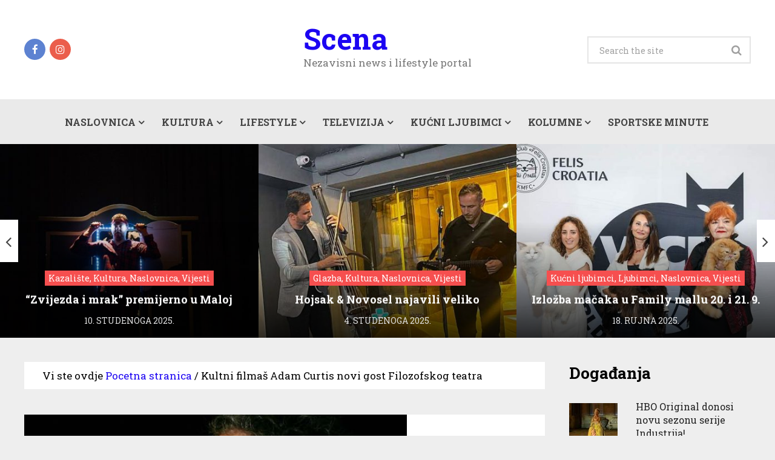

--- FILE ---
content_type: text/html; charset=UTF-8
request_url: https://www.scena.hr/kultura/kultni-filmas-adam-curtis-hnk/
body_size: 84484
content:
<!DOCTYPE html>
<html class="no-js" lang="hr" prefix="og: https://ogp.me/ns#">
<head>
	<meta charset="UTF-8">
	<!-- Always force latest IE rendering engine (even in intranet) & Chrome Frame -->
	<!--[if IE ]>
	<meta http-equiv="X-UA-Compatible" content="IE=edge,chrome=1">
	<![endif]-->
	<link rel="profile" href="https://gmpg.org/xfn/11" />
	<link rel="icon" href="https://www.scena.hr/wp-content/uploads/2020/09/favicon.ico" type="image/x-icon" />
<!--iOS/android/handheld specific -->
<meta name="viewport" content="width=device-width, initial-scale=1, maximum-scale=1">
<meta name="apple-mobile-web-app-capable" content="yes">
<meta name="apple-mobile-web-app-status-bar-style" content="black">
    <meta itemprop="name" content="Scena" />
    <meta itemprop="url" content="https://www.scena.hr" />
        <meta itemprop="creator accountablePerson" content="redakcija " />
    	<link rel="pingback" href="https://www.scena.hr/xmlrpc.php" />
	<script type="text/javascript">document.documentElement.className = document.documentElement.className.replace( /\bno-js\b/,'js' );</script>
	<script type="text/javascript">document.documentElement.className = document.documentElement.className.replace( /\bno-js\b/,'js' );</script>
<!-- Search Engine Optimization by Rank Math - https://rankmath.com/ -->
<title>Kultni filmaš Adam Curtis novi gost Filozofskog teatra</title>
<meta name="description" content="Redatelj kultnog statusa, Adam Curtis, čiji filmovi istražuju suvremeni svijet kroz prepoznatljiv spoj uzbudljive montaže psihologije, filozofije"/>
<meta name="robots" content="follow, index, max-snippet:-1, max-video-preview:-1, max-image-preview:large"/>
<link rel="canonical" href="https://www.scena.hr/kultura/kultni-filmas-adam-curtis-hnk/" />
<meta property="og:locale" content="hr_HR" />
<meta property="og:type" content="article" />
<meta property="og:title" content="Kultni filmaš Adam Curtis novi gost Filozofskog teatra" />
<meta property="og:description" content="Redatelj kultnog statusa, Adam Curtis, čiji filmovi istražuju suvremeni svijet kroz prepoznatljiv spoj uzbudljive montaže psihologije, filozofije" />
<meta property="og:url" content="https://www.scena.hr/kultura/kultni-filmas-adam-curtis-hnk/" />
<meta property="og:site_name" content="Scena" />
<meta property="article:publisher" content="https://www.facebook.com/scena.hr/" />
<meta property="article:author" content="https://www.facebook.com/petra.lazic.357" />
<meta property="article:section" content="Kultura" />
<meta property="fb:app_id" content="223985967950110" />
<meta property="og:image" content="https://www.scena.hr/wp-content/uploads/2018/03/Adam-Curtis.jpg" />
<meta property="og:image:secure_url" content="https://www.scena.hr/wp-content/uploads/2018/03/Adam-Curtis.jpg" />
<meta property="og:image:width" content="640" />
<meta property="og:image:height" content="456" />
<meta property="og:image:alt" content="Adam Curtis" />
<meta property="og:image:type" content="image/jpeg" />
<meta property="article:published_time" content="2018-03-31T18:38:29+02:00" />
<meta name="twitter:card" content="summary_large_image" />
<meta name="twitter:title" content="Kultni filmaš Adam Curtis novi gost Filozofskog teatra" />
<meta name="twitter:description" content="Redatelj kultnog statusa, Adam Curtis, čiji filmovi istražuju suvremeni svijet kroz prepoznatljiv spoj uzbudljive montaže psihologije, filozofije" />
<meta name="twitter:site" content="@scena_hr" />
<meta name="twitter:creator" content="@scena_hr" />
<meta name="twitter:image" content="https://www.scena.hr/wp-content/uploads/2018/03/Adam-Curtis.jpg" />
<meta name="twitter:label1" content="Written by" />
<meta name="twitter:data1" content="redakcija" />
<meta name="twitter:label2" content="Time to read" />
<meta name="twitter:data2" content="1 minute" />
<script type="application/ld+json" class="rank-math-schema">{"@context":"https://schema.org","@graph":[{"@type":"Place","@id":"https://www.scena.hr/#place","address":{"@type":"PostalAddress","streetAddress":"Podgorska 27","postalCode":"10298","addressCountry":"Croatia"}},{"@type":["NewsMediaOrganization","Organization"],"@id":"https://www.scena.hr/#organization","name":"Scena","url":"https://www.scena.hr","sameAs":["https://www.facebook.com/scena.hr/","https://twitter.com/scena_hr"],"email":"urednik@scena.hr","address":{"@type":"PostalAddress","streetAddress":"Podgorska 27","postalCode":"10298","addressCountry":"Croatia"},"logo":{"@type":"ImageObject","@id":"https://www.scena.hr/#logo","url":"https://www.scena.hr/wp-content/uploads/2020/09/Scena.jpg","contentUrl":"https://www.scena.hr/wp-content/uploads/2020/09/Scena.jpg","caption":"Scena","inLanguage":"hr","width":"285","height":"134"},"contactPoint":[{"@type":"ContactPoint","telephone":"+385911661611","contactType":"technical support"}],"location":{"@id":"https://www.scena.hr/#place"}},{"@type":"WebSite","@id":"https://www.scena.hr/#website","url":"https://www.scena.hr","name":"Scena","publisher":{"@id":"https://www.scena.hr/#organization"},"inLanguage":"hr"},{"@type":"ImageObject","@id":"https://www.scena.hr/wp-content/uploads/2018/03/Adam-Curtis.jpg","url":"https://www.scena.hr/wp-content/uploads/2018/03/Adam-Curtis.jpg","width":"640","height":"456","caption":"Adam Curtis","inLanguage":"hr"},{"@type":"BreadcrumbList","@id":"https://www.scena.hr/kultura/kultni-filmas-adam-curtis-hnk/#breadcrumb","itemListElement":[{"@type":"ListItem","position":"1","item":{"@id":"https://www.scena.hr","name":"Pocetna stranica"}},{"@type":"ListItem","position":"2","item":{"@id":"https://www.scena.hr/kultura/kultni-filmas-adam-curtis-hnk/","name":"Kultni filma\u0161 Adam Curtis novi gost Filozofskog teatra"}}]},{"@type":"WebPage","@id":"https://www.scena.hr/kultura/kultni-filmas-adam-curtis-hnk/#webpage","url":"https://www.scena.hr/kultura/kultni-filmas-adam-curtis-hnk/","name":"Kultni filma\u0161 Adam Curtis novi gost Filozofskog teatra","datePublished":"2018-03-31T18:38:29+02:00","dateModified":"2018-03-31T18:38:29+02:00","isPartOf":{"@id":"https://www.scena.hr/#website"},"primaryImageOfPage":{"@id":"https://www.scena.hr/wp-content/uploads/2018/03/Adam-Curtis.jpg"},"inLanguage":"hr","breadcrumb":{"@id":"https://www.scena.hr/kultura/kultni-filmas-adam-curtis-hnk/#breadcrumb"}},{"@type":"Person","@id":"https://www.scena.hr/kultura/kultni-filmas-adam-curtis-hnk/#author","name":"redakcija","image":{"@type":"ImageObject","@id":"https://secure.gravatar.com/avatar/00c7c8704f33265066478152b87833a6?s=96&amp;d=mm&amp;r=g","url":"https://secure.gravatar.com/avatar/00c7c8704f33265066478152b87833a6?s=96&amp;d=mm&amp;r=g","caption":"redakcija","inLanguage":"hr"},"worksFor":{"@id":"https://www.scena.hr/#organization"}},{"@type":"NewsArticle","headline":"Kultni filma\u0161 Adam Curtis novi gost Filozofskog teatra","keywords":"Adam Curtis","datePublished":"2018-03-31T18:38:29+02:00","dateModified":"2018-03-31T18:38:29+02:00","author":{"@id":"https://www.scena.hr/kultura/kultni-filmas-adam-curtis-hnk/#author","name":"redakcija"},"publisher":{"@id":"https://www.scena.hr/#organization"},"description":"Redatelj kultnog statusa, Adam Curtis, \u010diji filmovi istra\u017euju suvremeni svijet kroz prepoznatljiv spoj uzbudljive monta\u017ee psihologije, filozofije","name":"Kultni filma\u0161 Adam Curtis novi gost Filozofskog teatra","@id":"https://www.scena.hr/kultura/kultni-filmas-adam-curtis-hnk/#richSnippet","isPartOf":{"@id":"https://www.scena.hr/kultura/kultni-filmas-adam-curtis-hnk/#webpage"},"image":{"@id":"https://www.scena.hr/wp-content/uploads/2018/03/Adam-Curtis.jpg"},"inLanguage":"hr","mainEntityOfPage":{"@id":"https://www.scena.hr/kultura/kultni-filmas-adam-curtis-hnk/#webpage"}}]}</script>
<!-- /Rank Math WordPress SEO plugin -->

<link rel='dns-prefetch' href='//www.googletagmanager.com' />
<link rel='dns-prefetch' href='//pagead2.googlesyndication.com' />
<link rel="alternate" type="application/rss+xml" title="Scena &raquo; Kanal" href="https://www.scena.hr/feed/" />
<link rel="alternate" type="application/rss+xml" title="Scena &raquo; Kanal komentara" href="https://www.scena.hr/comments/feed/" />
<script type="text/javascript">
window._wpemojiSettings = {"baseUrl":"https:\/\/s.w.org\/images\/core\/emoji\/14.0.0\/72x72\/","ext":".png","svgUrl":"https:\/\/s.w.org\/images\/core\/emoji\/14.0.0\/svg\/","svgExt":".svg","source":{"concatemoji":"https:\/\/www.scena.hr\/wp-includes\/js\/wp-emoji-release.min.js?ver=6.2.8"}};
/*! This file is auto-generated */
!function(e,a,t){var n,r,o,i=a.createElement("canvas"),p=i.getContext&&i.getContext("2d");function s(e,t){p.clearRect(0,0,i.width,i.height),p.fillText(e,0,0);e=i.toDataURL();return p.clearRect(0,0,i.width,i.height),p.fillText(t,0,0),e===i.toDataURL()}function c(e){var t=a.createElement("script");t.src=e,t.defer=t.type="text/javascript",a.getElementsByTagName("head")[0].appendChild(t)}for(o=Array("flag","emoji"),t.supports={everything:!0,everythingExceptFlag:!0},r=0;r<o.length;r++)t.supports[o[r]]=function(e){if(p&&p.fillText)switch(p.textBaseline="top",p.font="600 32px Arial",e){case"flag":return s("\ud83c\udff3\ufe0f\u200d\u26a7\ufe0f","\ud83c\udff3\ufe0f\u200b\u26a7\ufe0f")?!1:!s("\ud83c\uddfa\ud83c\uddf3","\ud83c\uddfa\u200b\ud83c\uddf3")&&!s("\ud83c\udff4\udb40\udc67\udb40\udc62\udb40\udc65\udb40\udc6e\udb40\udc67\udb40\udc7f","\ud83c\udff4\u200b\udb40\udc67\u200b\udb40\udc62\u200b\udb40\udc65\u200b\udb40\udc6e\u200b\udb40\udc67\u200b\udb40\udc7f");case"emoji":return!s("\ud83e\udef1\ud83c\udffb\u200d\ud83e\udef2\ud83c\udfff","\ud83e\udef1\ud83c\udffb\u200b\ud83e\udef2\ud83c\udfff")}return!1}(o[r]),t.supports.everything=t.supports.everything&&t.supports[o[r]],"flag"!==o[r]&&(t.supports.everythingExceptFlag=t.supports.everythingExceptFlag&&t.supports[o[r]]);t.supports.everythingExceptFlag=t.supports.everythingExceptFlag&&!t.supports.flag,t.DOMReady=!1,t.readyCallback=function(){t.DOMReady=!0},t.supports.everything||(n=function(){t.readyCallback()},a.addEventListener?(a.addEventListener("DOMContentLoaded",n,!1),e.addEventListener("load",n,!1)):(e.attachEvent("onload",n),a.attachEvent("onreadystatechange",function(){"complete"===a.readyState&&t.readyCallback()})),(e=t.source||{}).concatemoji?c(e.concatemoji):e.wpemoji&&e.twemoji&&(c(e.twemoji),c(e.wpemoji)))}(window,document,window._wpemojiSettings);
</script>
<style type="text/css">
img.wp-smiley,
img.emoji {
	display: inline !important;
	border: none !important;
	box-shadow: none !important;
	height: 1em !important;
	width: 1em !important;
	margin: 0 0.07em !important;
	vertical-align: -0.1em !important;
	background: none !important;
	padding: 0 !important;
}
</style>
	<link rel='stylesheet' id='wp-block-library-css' href='https://www.scena.hr/wp-includes/css/dist/block-library/style.min.css?ver=6.2.8' type='text/css' media='all' />
<style id='rank-math-toc-block-style-inline-css' type='text/css'>
.wp-block-rank-math-toc-block nav ol{counter-reset:item}.wp-block-rank-math-toc-block nav ol li{display:block}.wp-block-rank-math-toc-block nav ol li:before{content:counters(item, ".") ". ";counter-increment:item}

</style>
<link rel='stylesheet' id='classic-theme-styles-css' href='https://www.scena.hr/wp-includes/css/classic-themes.min.css?ver=6.2.8' type='text/css' media='all' />
<style id='global-styles-inline-css' type='text/css'>
body{--wp--preset--color--black: #000000;--wp--preset--color--cyan-bluish-gray: #abb8c3;--wp--preset--color--white: #ffffff;--wp--preset--color--pale-pink: #f78da7;--wp--preset--color--vivid-red: #cf2e2e;--wp--preset--color--luminous-vivid-orange: #ff6900;--wp--preset--color--luminous-vivid-amber: #fcb900;--wp--preset--color--light-green-cyan: #7bdcb5;--wp--preset--color--vivid-green-cyan: #00d084;--wp--preset--color--pale-cyan-blue: #8ed1fc;--wp--preset--color--vivid-cyan-blue: #0693e3;--wp--preset--color--vivid-purple: #9b51e0;--wp--preset--gradient--vivid-cyan-blue-to-vivid-purple: linear-gradient(135deg,rgba(6,147,227,1) 0%,rgb(155,81,224) 100%);--wp--preset--gradient--light-green-cyan-to-vivid-green-cyan: linear-gradient(135deg,rgb(122,220,180) 0%,rgb(0,208,130) 100%);--wp--preset--gradient--luminous-vivid-amber-to-luminous-vivid-orange: linear-gradient(135deg,rgba(252,185,0,1) 0%,rgba(255,105,0,1) 100%);--wp--preset--gradient--luminous-vivid-orange-to-vivid-red: linear-gradient(135deg,rgba(255,105,0,1) 0%,rgb(207,46,46) 100%);--wp--preset--gradient--very-light-gray-to-cyan-bluish-gray: linear-gradient(135deg,rgb(238,238,238) 0%,rgb(169,184,195) 100%);--wp--preset--gradient--cool-to-warm-spectrum: linear-gradient(135deg,rgb(74,234,220) 0%,rgb(151,120,209) 20%,rgb(207,42,186) 40%,rgb(238,44,130) 60%,rgb(251,105,98) 80%,rgb(254,248,76) 100%);--wp--preset--gradient--blush-light-purple: linear-gradient(135deg,rgb(255,206,236) 0%,rgb(152,150,240) 100%);--wp--preset--gradient--blush-bordeaux: linear-gradient(135deg,rgb(254,205,165) 0%,rgb(254,45,45) 50%,rgb(107,0,62) 100%);--wp--preset--gradient--luminous-dusk: linear-gradient(135deg,rgb(255,203,112) 0%,rgb(199,81,192) 50%,rgb(65,88,208) 100%);--wp--preset--gradient--pale-ocean: linear-gradient(135deg,rgb(255,245,203) 0%,rgb(182,227,212) 50%,rgb(51,167,181) 100%);--wp--preset--gradient--electric-grass: linear-gradient(135deg,rgb(202,248,128) 0%,rgb(113,206,126) 100%);--wp--preset--gradient--midnight: linear-gradient(135deg,rgb(2,3,129) 0%,rgb(40,116,252) 100%);--wp--preset--duotone--dark-grayscale: url('#wp-duotone-dark-grayscale');--wp--preset--duotone--grayscale: url('#wp-duotone-grayscale');--wp--preset--duotone--purple-yellow: url('#wp-duotone-purple-yellow');--wp--preset--duotone--blue-red: url('#wp-duotone-blue-red');--wp--preset--duotone--midnight: url('#wp-duotone-midnight');--wp--preset--duotone--magenta-yellow: url('#wp-duotone-magenta-yellow');--wp--preset--duotone--purple-green: url('#wp-duotone-purple-green');--wp--preset--duotone--blue-orange: url('#wp-duotone-blue-orange');--wp--preset--font-size--small: 13px;--wp--preset--font-size--medium: 20px;--wp--preset--font-size--large: 36px;--wp--preset--font-size--x-large: 42px;--wp--preset--spacing--20: 0.44rem;--wp--preset--spacing--30: 0.67rem;--wp--preset--spacing--40: 1rem;--wp--preset--spacing--50: 1.5rem;--wp--preset--spacing--60: 2.25rem;--wp--preset--spacing--70: 3.38rem;--wp--preset--spacing--80: 5.06rem;--wp--preset--shadow--natural: 6px 6px 9px rgba(0, 0, 0, 0.2);--wp--preset--shadow--deep: 12px 12px 50px rgba(0, 0, 0, 0.4);--wp--preset--shadow--sharp: 6px 6px 0px rgba(0, 0, 0, 0.2);--wp--preset--shadow--outlined: 6px 6px 0px -3px rgba(255, 255, 255, 1), 6px 6px rgba(0, 0, 0, 1);--wp--preset--shadow--crisp: 6px 6px 0px rgba(0, 0, 0, 1);}:where(.is-layout-flex){gap: 0.5em;}body .is-layout-flow > .alignleft{float: left;margin-inline-start: 0;margin-inline-end: 2em;}body .is-layout-flow > .alignright{float: right;margin-inline-start: 2em;margin-inline-end: 0;}body .is-layout-flow > .aligncenter{margin-left: auto !important;margin-right: auto !important;}body .is-layout-constrained > .alignleft{float: left;margin-inline-start: 0;margin-inline-end: 2em;}body .is-layout-constrained > .alignright{float: right;margin-inline-start: 2em;margin-inline-end: 0;}body .is-layout-constrained > .aligncenter{margin-left: auto !important;margin-right: auto !important;}body .is-layout-constrained > :where(:not(.alignleft):not(.alignright):not(.alignfull)){max-width: var(--wp--style--global--content-size);margin-left: auto !important;margin-right: auto !important;}body .is-layout-constrained > .alignwide{max-width: var(--wp--style--global--wide-size);}body .is-layout-flex{display: flex;}body .is-layout-flex{flex-wrap: wrap;align-items: center;}body .is-layout-flex > *{margin: 0;}:where(.wp-block-columns.is-layout-flex){gap: 2em;}.has-black-color{color: var(--wp--preset--color--black) !important;}.has-cyan-bluish-gray-color{color: var(--wp--preset--color--cyan-bluish-gray) !important;}.has-white-color{color: var(--wp--preset--color--white) !important;}.has-pale-pink-color{color: var(--wp--preset--color--pale-pink) !important;}.has-vivid-red-color{color: var(--wp--preset--color--vivid-red) !important;}.has-luminous-vivid-orange-color{color: var(--wp--preset--color--luminous-vivid-orange) !important;}.has-luminous-vivid-amber-color{color: var(--wp--preset--color--luminous-vivid-amber) !important;}.has-light-green-cyan-color{color: var(--wp--preset--color--light-green-cyan) !important;}.has-vivid-green-cyan-color{color: var(--wp--preset--color--vivid-green-cyan) !important;}.has-pale-cyan-blue-color{color: var(--wp--preset--color--pale-cyan-blue) !important;}.has-vivid-cyan-blue-color{color: var(--wp--preset--color--vivid-cyan-blue) !important;}.has-vivid-purple-color{color: var(--wp--preset--color--vivid-purple) !important;}.has-black-background-color{background-color: var(--wp--preset--color--black) !important;}.has-cyan-bluish-gray-background-color{background-color: var(--wp--preset--color--cyan-bluish-gray) !important;}.has-white-background-color{background-color: var(--wp--preset--color--white) !important;}.has-pale-pink-background-color{background-color: var(--wp--preset--color--pale-pink) !important;}.has-vivid-red-background-color{background-color: var(--wp--preset--color--vivid-red) !important;}.has-luminous-vivid-orange-background-color{background-color: var(--wp--preset--color--luminous-vivid-orange) !important;}.has-luminous-vivid-amber-background-color{background-color: var(--wp--preset--color--luminous-vivid-amber) !important;}.has-light-green-cyan-background-color{background-color: var(--wp--preset--color--light-green-cyan) !important;}.has-vivid-green-cyan-background-color{background-color: var(--wp--preset--color--vivid-green-cyan) !important;}.has-pale-cyan-blue-background-color{background-color: var(--wp--preset--color--pale-cyan-blue) !important;}.has-vivid-cyan-blue-background-color{background-color: var(--wp--preset--color--vivid-cyan-blue) !important;}.has-vivid-purple-background-color{background-color: var(--wp--preset--color--vivid-purple) !important;}.has-black-border-color{border-color: var(--wp--preset--color--black) !important;}.has-cyan-bluish-gray-border-color{border-color: var(--wp--preset--color--cyan-bluish-gray) !important;}.has-white-border-color{border-color: var(--wp--preset--color--white) !important;}.has-pale-pink-border-color{border-color: var(--wp--preset--color--pale-pink) !important;}.has-vivid-red-border-color{border-color: var(--wp--preset--color--vivid-red) !important;}.has-luminous-vivid-orange-border-color{border-color: var(--wp--preset--color--luminous-vivid-orange) !important;}.has-luminous-vivid-amber-border-color{border-color: var(--wp--preset--color--luminous-vivid-amber) !important;}.has-light-green-cyan-border-color{border-color: var(--wp--preset--color--light-green-cyan) !important;}.has-vivid-green-cyan-border-color{border-color: var(--wp--preset--color--vivid-green-cyan) !important;}.has-pale-cyan-blue-border-color{border-color: var(--wp--preset--color--pale-cyan-blue) !important;}.has-vivid-cyan-blue-border-color{border-color: var(--wp--preset--color--vivid-cyan-blue) !important;}.has-vivid-purple-border-color{border-color: var(--wp--preset--color--vivid-purple) !important;}.has-vivid-cyan-blue-to-vivid-purple-gradient-background{background: var(--wp--preset--gradient--vivid-cyan-blue-to-vivid-purple) !important;}.has-light-green-cyan-to-vivid-green-cyan-gradient-background{background: var(--wp--preset--gradient--light-green-cyan-to-vivid-green-cyan) !important;}.has-luminous-vivid-amber-to-luminous-vivid-orange-gradient-background{background: var(--wp--preset--gradient--luminous-vivid-amber-to-luminous-vivid-orange) !important;}.has-luminous-vivid-orange-to-vivid-red-gradient-background{background: var(--wp--preset--gradient--luminous-vivid-orange-to-vivid-red) !important;}.has-very-light-gray-to-cyan-bluish-gray-gradient-background{background: var(--wp--preset--gradient--very-light-gray-to-cyan-bluish-gray) !important;}.has-cool-to-warm-spectrum-gradient-background{background: var(--wp--preset--gradient--cool-to-warm-spectrum) !important;}.has-blush-light-purple-gradient-background{background: var(--wp--preset--gradient--blush-light-purple) !important;}.has-blush-bordeaux-gradient-background{background: var(--wp--preset--gradient--blush-bordeaux) !important;}.has-luminous-dusk-gradient-background{background: var(--wp--preset--gradient--luminous-dusk) !important;}.has-pale-ocean-gradient-background{background: var(--wp--preset--gradient--pale-ocean) !important;}.has-electric-grass-gradient-background{background: var(--wp--preset--gradient--electric-grass) !important;}.has-midnight-gradient-background{background: var(--wp--preset--gradient--midnight) !important;}.has-small-font-size{font-size: var(--wp--preset--font-size--small) !important;}.has-medium-font-size{font-size: var(--wp--preset--font-size--medium) !important;}.has-large-font-size{font-size: var(--wp--preset--font-size--large) !important;}.has-x-large-font-size{font-size: var(--wp--preset--font-size--x-large) !important;}
.wp-block-navigation a:where(:not(.wp-element-button)){color: inherit;}
:where(.wp-block-columns.is-layout-flex){gap: 2em;}
.wp-block-pullquote{font-size: 1.5em;line-height: 1.6;}
</style>
<link rel='stylesheet' id='wp_review-style-css' href='https://www.scena.hr/wp-content/plugins/wp-review/public/css/wp-review.css?ver=5.3.5' type='text/css' media='all' />
<link rel='stylesheet' id='stylesheet-css' href='https://www.scena.hr/wp-content/themes/magazine/style.css?ver=6.2.8' type='text/css' media='all' />
<style id='stylesheet-inline-css' type='text/css'>

		body {background-color:#eeeeee; }
		body {background-image: url( https://www.scena.hr/wp-content/themes/magazine/images/nobg.png );}
        /*body {}*/

        .pace .pace-progress, #mobile-menu-wrapper ul li a:hover { background: #1c04f2; }
		.postauthor h5, .copyrights a, .single_post a:not(.wp-block-button__link):not(.wp-block-file__button), .textwidget a, .pnavigation2 a, .sidebar.c-4-12 a:hover, .copyrights a:hover, footer .widget li a:hover, .sidebar.c-4-12 a:hover, .related-posts a:hover, .reply a, .title a:hover, .comm, #tabber .inside li a:hover, .readMore a:hover, .fn a, .comment-meta a, .widget .wpt_widget_content .wpt-pagination a, .latest-post .latestPost .title a:hover, .latestPost.latestBig:hover .title, a, a:hover, #wpmm-megamenu .wpmm-post .wp-review-show-total { color:#1c04f2; }
        a#pull, #commentform input#submit, .contactform #submit, #navigation ul .current-menu-item a, #navigation ul li:hover, .pagination a, #tabber ul.tabs li a.selected, .tagcloud a, #navigation ul .sfHover a, .wp_review_tab_widget_content .tab_title.selected a, #footer-to-top, .owl-prev:hover, .menu li.current-menu-item a, .primary-navigation ul li a:hover, #navigation ul ul li, .latest-post .grid-1 .thecategory a, .widget .wpt_widget_content .tab_title.selected a, .widget .wp_review_tab_widget_content .tab_title.selected a, .single_post header .thecategory, .tags a, #move-to-top, .latest-post .grid-2 .thecategory, .slide-caption .thecategory, .owl-next:hover { background-color:#1c04f2; color: #fff; }
        #wpmm-megamenu.wpmm-light-scheme .wpmm-posts .wpmm-entry-title a:hover { color:#1c04f2!important; }
		
		
		
		
		
		h1, h1 a, h2, h2 a, h3, h3 a, h4, h4 a, h5, h5 a { text-transform: none !important;}
			
</style>
<link rel='stylesheet' id='owl-carousel-css' href='https://www.scena.hr/wp-content/themes/magazine/css/owl.carousel.css?ver=6.2.8' type='text/css' media='all' />
<link rel='stylesheet' id='magnificPopup-css' href='https://www.scena.hr/wp-content/themes/magazine/css/magnific-popup.css?ver=6.2.8' type='text/css' media='all' />
<link rel='stylesheet' id='fontawesome-css' href='https://www.scena.hr/wp-content/themes/magazine/css/font-awesome.min.css?ver=6.2.8' type='text/css' media='all' />
<link rel='stylesheet' id='responsive-css' href='https://www.scena.hr/wp-content/themes/magazine/css/responsive.css?ver=6.2.8' type='text/css' media='all' />
<script type='text/javascript' src='https://www.scena.hr/wp-includes/js/jquery/jquery.min.js?ver=3.6.4' id='jquery-core-js'></script>
<script type='text/javascript' src='https://www.scena.hr/wp-includes/js/jquery/jquery-migrate.min.js?ver=3.4.0' id='jquery-migrate-js'></script>
<script type='text/javascript' id='customscript-js-extra'>
/* <![CDATA[ */
var mts_customscript = {"responsive":"1","nav_menu":"primary"};
/* ]]> */
</script>
<script type='text/javascript' src='https://www.scena.hr/wp-content/themes/magazine/js/customscript.js?ver=6.2.8' id='customscript-js'></script>
<script type='text/javascript' src='https://www.scena.hr/wp-content/themes/magazine/js/owl.carousel.min.js?ver=6.2.8' id='owl-carousel-js'></script>

<!-- Google tag (gtag.js) snippet added by Site Kit -->
<!-- Google Analytics snippet added by Site Kit -->
<script type='text/javascript' src='https://www.googletagmanager.com/gtag/js?id=G-LMQLRWK75V' id='google_gtagjs-js' async></script>
<script type='text/javascript' id='google_gtagjs-js-after'>
window.dataLayer = window.dataLayer || [];function gtag(){dataLayer.push(arguments);}
gtag("set","linker",{"domains":["www.scena.hr"]});
gtag("js", new Date());
gtag("set", "developer_id.dZTNiMT", true);
gtag("config", "G-LMQLRWK75V");
</script>
<link rel="https://api.w.org/" href="https://www.scena.hr/wp-json/" /><link rel="alternate" type="application/json" href="https://www.scena.hr/wp-json/wp/v2/posts/108078" /><link rel="EditURI" type="application/rsd+xml" title="RSD" href="https://www.scena.hr/xmlrpc.php?rsd" />
<link rel="wlwmanifest" type="application/wlwmanifest+xml" href="https://www.scena.hr/wp-includes/wlwmanifest.xml" />
<!--Theme by MyThemeShop.com-->
<link rel='shortlink' href='https://www.scena.hr/?p=108078' />
<link rel="alternate" type="application/json+oembed" href="https://www.scena.hr/wp-json/oembed/1.0/embed?url=https%3A%2F%2Fwww.scena.hr%2Fkultura%2Fkultni-filmas-adam-curtis-hnk%2F" />
<link rel="alternate" type="text/xml+oembed" href="https://www.scena.hr/wp-json/oembed/1.0/embed?url=https%3A%2F%2Fwww.scena.hr%2Fkultura%2Fkultni-filmas-adam-curtis-hnk%2F&#038;format=xml" />
<meta name="generator" content="Site Kit by Google 1.159.0" /><link href="//fonts.googleapis.com/css?family=Roboto+Slab:700|Roboto+Slab:normal&amp;subset=latin&display=swap" rel="stylesheet" type="text/css">
<style type="text/css">
#logo a { font-family: 'Roboto Slab'; font-weight: 700; font-size: 48px; color: #1c04f2; }
.menu li, .menu li a { font-family: 'Roboto Slab'; font-weight: 700; font-size: 16px; color: #444444; }
.single-title { font-family: 'Roboto Slab'; font-weight: normal; font-size: 30px; color: #000000; }
body { font-family: 'Roboto Slab'; font-weight: normal; font-size: 17px; color: #000000; }
#sidebars .widget { font-family: 'Roboto Slab'; font-weight: normal; font-size: 16px; color: #222222; }
.footer-widgets { font-family: 'Roboto Slab'; font-weight: normal; font-size: 16px; color: #222222; }
h1 { font-family: 'Roboto Slab'; font-weight: 700; font-size: 32px; color: #000000; }
h2 { font-family: 'Roboto Slab'; font-weight: 700; font-size: 24px; color: #000000; }
h3 { font-family: 'Roboto Slab'; font-weight: 700; font-size: 22px; color: #000000; }
h4 { font-family: 'Roboto Slab'; font-weight: normal; font-size: 20px; color: #000000; }
h5 { font-family: 'Roboto Slab'; font-weight: 700; font-size: 18px; color: #444444; }
h6 { font-family: 'Roboto Slab'; font-weight: 700; font-size: 16px; color: #444444; }
</style>

<!-- Google AdSense meta tags added by Site Kit -->
<meta name="google-adsense-platform-account" content="ca-host-pub-2644536267352236">
<meta name="google-adsense-platform-domain" content="sitekit.withgoogle.com">
<!-- End Google AdSense meta tags added by Site Kit -->

<!-- Meta Pixel Code -->
<script type='text/javascript'>
!function(f,b,e,v,n,t,s){if(f.fbq)return;n=f.fbq=function(){n.callMethod?
n.callMethod.apply(n,arguments):n.queue.push(arguments)};if(!f._fbq)f._fbq=n;
n.push=n;n.loaded=!0;n.version='2.0';n.queue=[];t=b.createElement(e);t.async=!0;
t.src=v;s=b.getElementsByTagName(e)[0];s.parentNode.insertBefore(t,s)}(window,
document,'script','https://connect.facebook.net/en_US/fbevents.js?v=next');
</script>
<!-- End Meta Pixel Code -->

      <script type='text/javascript'>
        var url = window.location.origin + '?ob=open-bridge';
        fbq('set', 'openbridge', '155575669569714', url);
      </script>
    <script type='text/javascript'>fbq('init', '155575669569714', {}, {
    "agent": "wordpress-6.2.8-3.0.13"
})</script><script type='text/javascript'>
    fbq('track', 'PageView', []);
  </script>
<!-- Meta Pixel Code -->
<noscript>
<img height="1" width="1" style="display:none" alt="fbpx"
src="https://www.facebook.com/tr?id=155575669569714&ev=PageView&noscript=1" />
</noscript>
<!-- End Meta Pixel Code -->

<!-- Google AdSense snippet added by Site Kit -->
<script async="async" src="https://pagead2.googlesyndication.com/pagead/js/adsbygoogle.js?client=ca-pub-1488156879082173&amp;host=ca-host-pub-2644536267352236" crossorigin="anonymous" type="text/javascript"></script>

<!-- End Google AdSense snippet added by Site Kit -->
</head>
<body data-rsssl=1 id="blog" class="post-template-default single single-post postid-108078 single-format-standard main" itemscope itemtype="http://schema.org/WebPage">       
	<div class="main-container">
		<header class="main-header" role="banner" itemscope itemtype="http://schema.org/WPHeader">
			<div class="container">
				<div id="header">
											<div class="header-social">
																<a href="https://www.facebook.com/scena.hr/" class="header-facebook"><span class="fa fa-facebook"></span></a>
																		<a href="https://www.instagram.com/scena.hr/" class="header-instagram"><span class="fa fa-instagram"></span></a>
															</div>
						
					<div class="logo-wrap">
																					  <h2 id="logo" class="text-logo" itemprop="headline">
										<a href="https://www.scena.hr">Scena</a>
									</h2><!-- END #logo -->
														<div class="site-description" itemprop="description">
								Nezavisni news i lifestyle portal							</div>
											</div>
									    <div id="search-5" class="widget widget_search">
			            <form method="get" id="searchform" class="search-form" action="https://www.scena.hr" _lpchecked="1">
	<fieldset>
		<input type="text" name="s" id="s" value="" placeholder="Search the site"  />
		<input id="search-image" class="sbutton" type="submit" value="" />
		<i class="fa fa-search"></i>
	</fieldset>
</form>
                    </div> <!--search-box-->
                    					            
				</div><!--#header-->
			</div><!--.container-->        	
							<div id="sticky" class="primary-navigation" role="navigation" itemscope itemtype="http://schema.org/SiteNavigationElement">
				  <div class="container">
				    <a href="#" id="pull" class="toggle-mobile-menu">Menu</a>
				    <nav id="navigation" class="clearfix mobile-menu-wrapper">
													<ul id="menu-naslovnica" class="menu clearfix"><li id="menu-item-84184" class="menu-item menu-item-type-taxonomy menu-item-object-category menu-item-has-children"><a href="https://www.scena.hr/naslovnica/">Naslovnica</a>
<ul class="sub-menu">
	<li id="menu-item-95" class="menu-item menu-item-type-taxonomy menu-item-object-category"><a href="https://www.scena.hr/naslovnica/vijesti/">Vijesti</a></li>
	<li id="menu-item-172714" class="menu-item menu-item-type-post_type menu-item-object-page"><a href="https://www.scena.hr/press/">Press</a></li>
	<li id="menu-item-172715" class="menu-item menu-item-type-post_type menu-item-object-page"><a href="https://www.scena.hr/kontakt/">Kontakt</a></li>
	<li id="menu-item-172716" class="menu-item menu-item-type-post_type menu-item-object-page"><a href="https://www.scena.hr/impressum/">Impressum</a></li>
</ul>
</li>
<li id="menu-item-107" class="menu-item menu-item-type-taxonomy menu-item-object-category current-post-ancestor current-menu-parent current-post-parent menu-item-has-children"><a href="https://www.scena.hr/kultura/">Kultura</a>
<ul class="sub-menu">
	<li id="menu-item-2340" class="menu-item menu-item-type-taxonomy menu-item-object-category"><a title="Književnost" href="https://www.scena.hr/kultura/knjizevnost/">Književnost</a></li>
	<li id="menu-item-108" class="menu-item menu-item-type-taxonomy menu-item-object-category current-post-ancestor current-menu-parent current-post-parent"><a href="https://www.scena.hr/kultura/film/">Film</a></li>
	<li id="menu-item-109" class="menu-item menu-item-type-taxonomy menu-item-object-category"><a href="https://www.scena.hr/kultura/glazba/">Glazba</a></li>
	<li id="menu-item-110" class="menu-item menu-item-type-taxonomy menu-item-object-category"><a href="https://www.scena.hr/kultura/kazaliste/">Kazalište</a></li>
</ul>
</li>
<li id="menu-item-103" class="menu-item menu-item-type-taxonomy menu-item-object-category menu-item-has-children"><a href="https://www.scena.hr/lifestyle/">LifeStyle</a>
<ul class="sub-menu">
	<li id="menu-item-105" class="menu-item menu-item-type-taxonomy menu-item-object-category"><a href="https://www.scena.hr/lifestyle/moda-ljepota/">Moda &amp; Ljepota</a></li>
	<li id="menu-item-104" class="menu-item menu-item-type-taxonomy menu-item-object-category"><a href="https://www.scena.hr/lifestyle/gastro/">Gastro</a></li>
	<li id="menu-item-106" class="menu-item menu-item-type-taxonomy menu-item-object-category"><a href="https://www.scena.hr/lifestyle/reportaze/">Reportaže</a></li>
	<li id="menu-item-192" class="menu-item menu-item-type-taxonomy menu-item-object-category"><a href="https://www.scena.hr/lifestyle/tech/">Tech</a></li>
	<li id="menu-item-1443" class="menu-item menu-item-type-taxonomy menu-item-object-category"><a href="https://www.scena.hr/lifestyle/djevojka-dana/">Djevojka dana</a></li>
</ul>
</li>
<li id="menu-item-112" class="menu-item menu-item-type-taxonomy menu-item-object-category current-post-ancestor current-menu-parent current-post-parent menu-item-has-children"><a href="https://www.scena.hr/televizija/">Televizija</a>
<ul class="sub-menu">
	<li id="menu-item-113" class="menu-item menu-item-type-taxonomy menu-item-object-category current-post-ancestor current-menu-parent current-post-parent"><a href="https://www.scena.hr/televizija/zanimljivosti/">Zanimljivosti</a></li>
</ul>
</li>
<li id="menu-item-239" class="menu-item menu-item-type-taxonomy menu-item-object-category menu-item-has-children"><a href="https://www.scena.hr/kucni-ljubimci/">Kućni ljubimci</a>
<ul class="sub-menu">
	<li id="menu-item-2287" class="menu-item menu-item-type-taxonomy menu-item-object-category"><a href="https://www.scena.hr/kucni-ljubimci/poznatih/">Poznatih</a></li>
	<li id="menu-item-5374" class="menu-item menu-item-type-taxonomy menu-item-object-category"><a href="https://www.scena.hr/kucni-ljubimci/ljubimci/">Ljubimci</a></li>
</ul>
</li>
<li id="menu-item-4179" class="menu-item menu-item-type-taxonomy menu-item-object-category menu-item-has-children"><a href="https://www.scena.hr/kolumne/">Kolumne</a>
<ul class="sub-menu">
	<li id="menu-item-4180" class="menu-item menu-item-type-taxonomy menu-item-object-category"><a href="https://www.scena.hr/kolumne/jelena-oreskovic/">Jelena Orešković</a></li>
	<li id="menu-item-9029" class="menu-item menu-item-type-taxonomy menu-item-object-category"><a href="https://www.scena.hr/kolumne/branka-vucetic-atletic/">Branka Vučetić Atletić</a></li>
	<li id="menu-item-175178" class="menu-item menu-item-type-taxonomy menu-item-object-category"><a href="https://www.scena.hr/kolumne/matea-grgin/">Matea Grgin</a></li>
	<li id="menu-item-69664" class="menu-item menu-item-type-taxonomy menu-item-object-category"><a href="https://www.scena.hr/kolumne/goran-grgic/">Goran Grgić</a></li>
	<li id="menu-item-15763" class="menu-item menu-item-type-taxonomy menu-item-object-category"><a href="https://www.scena.hr/kolumne/iva-leko/">Iva Leko</a></li>
	<li id="menu-item-40085" class="menu-item menu-item-type-taxonomy menu-item-object-category"><a href="https://www.scena.hr/kolumne/jelena-leko/">Jelena Leko</a></li>
	<li id="menu-item-178043" class="menu-item menu-item-type-taxonomy menu-item-object-category"><a href="https://www.scena.hr/kolumne/petra-lazic/">Petra Lazić</a></li>
</ul>
</li>
<li id="menu-item-381" class="menu-item menu-item-type-taxonomy menu-item-object-category"><a href="https://www.scena.hr/sport/sportske-minute/">Sportske minute</a></li>
</ul>											</nav>
				   </div> 
				</div>
				<div id="catcher"></div>
					
		</header>
	<div class="full-slider-container clearfix loading">
		<div id="slider" class="full-slider">
							<div class="slider-inner"> 
					<a href="https://www.scena.hr/naslovnica/zvijezda-i-mrak-premijerno-u-maloj-sceni/" title="&#8220;Zvijezda i mrak&#8221; premijerno u Maloj sceni">
						<img width="466" height="349" src="https://www.scena.hr/wp-content/uploads/2025/11/Zvijezda-i-mrak_1-466x349.jpg" class="attachment-slider wp-post-image wp-post-image" alt="&#8220;Zvijezda i mrak&#8221; premijerno u Maloj sceni" decoding="async" loading="lazy" title="&#8220;Zvijezda i mrak&#8221; premijerno u Maloj sceni" />						<div class="slide-caption">
							<div class="post-info">
								<div class="thecategory">
									Kazalište, Kultura, Naslovnica, Vijesti								</div>
							</div>
							<h2 class="slide-title">&#8220;Zvijezda i mrak&#8221; premijerno u Maloj sceni</h2>
							<div class="slide-description"><p>&#8220;Zvijezda i mrak&#8221; &#8211; predstava koja progovara o mraku na različit način! U kazalištu Mala scena održat će se 12. studenoga u 18 sati premijera predstave &#8220;Zvijezda i mrak&#8221; autora Mateja Miloševa, a u režiji Buge Marije Šimić Milošev. Predstava je namijenjena starijima od 6 godina, što uključuje i odrasle, poručuju iz kazališta. U predstavi &#8220;Zvijezda i mrak&#8221; pratimo dječaka koji se boji mraka i čini sve kako bi ga izbjegao. U tome mu pomaže njegova prijateljica Zvijezda, koja mu svake noći osvjetljava sobu. No, jedne večeri Zvijezda pada s neba, a dječak se odlučuje upustiti u potragu za njom. Na </p>
</div>
							<div class="thetime updated"><span> 10. studenoga 2025.</span></div>
						</div>
					</a> 
				</div>
								<div class="slider-inner"> 
					<a href="https://www.scena.hr/naslovnica/hojsak-novosel-najavili-novo-razdoblje/" title="Hojsak &#038; Novosel najavili veliko slavljeničko razdoblje!">
						<img width="466" height="349" src="https://www.scena.hr/wp-content/uploads/2025/11/Hojsak-Novosel_2_Scena.hr_-466x349.jpg" class="attachment-slider wp-post-image wp-post-image" alt="Hojsak &#038; Novosel najavili veliko slavljeničko razdoblje!" decoding="async" loading="lazy" title="Hojsak &#038; Novosel najavili veliko slavljeničko razdoblje!" />						<div class="slide-caption">
							<div class="post-info">
								<div class="thecategory">
									Glazba, Kultura, Naslovnica, Vijesti								</div>
							</div>
							<h2 class="slide-title">Hojsak &#038; Novosel najavili veliko slavljeničko razdoblje!</h2>
							<div class="slide-description"><p>Hojsak &amp; Novosel – novi album, novi logotip i koncert u HNK Zagreb Hojsak &amp; Novosel, međunarodno priznati jazz duo, u inspirativnom ambijentu Kulturnog informativnog centra (KIC) u Zagrebu najavili su uzbudljivo novo poglavlje svoje karijere. Moderator događaja bio je poznati redatelj i zaljubljenik u jazz, Hrvoje Hribar. &#8211; Za naših 10 godina željeli smo napraviti nešto uistinu posebno. Producent Krešimir Seletković svojim je uhom dao ogroman doprinos i stvorili smo album na koji smo iznimno ponosni &#8211; rekao je Tihomir Hojsak Novo poglavlje: 10 godina zajedničkog stvaranja Duo je predstavio planove za obilježavanje deset godina zajedničkog umjetničkog djelovanja, koje </p>
</div>
							<div class="thetime updated"><span> 4. studenoga 2025.</span></div>
						</div>
					</a> 
				</div>
								<div class="slider-inner"> 
					<a href="https://www.scena.hr/naslovnica/izlozba-macaka-u-family-mallu/" title="Izložba mačaka u Family mallu 20. i 21. 9. 2025.">
						<img width="466" height="349" src="https://www.scena.hr/wp-content/uploads/2025/09/Izlozba-macaka_Jurica-Galoic_3-466x349.jpg" class="attachment-slider wp-post-image wp-post-image" alt="Izložba mačaka u Family mallu 20. i 21. 9. 2025." decoding="async" loading="lazy" title="Izložba mačaka u Family mallu 20. i 21. 9. 2025." />						<div class="slide-caption">
							<div class="post-info">
								<div class="thecategory">
									Kućni ljubimci, Ljubimci, Naslovnica, Vijesti								</div>
							</div>
							<h2 class="slide-title">Izložba mačaka u Family mallu 20. i 21. 9. 2025.</h2>
							<div class="slide-description"><p>WCF Jubilee izložba mačaka u Family mallu! Edukacije, natjecanja i mačja modna revija &#8211; zabava za cijelu obitelj Zagrebački Family mall 20. i 21.9. postaje “it mjesto” za sve ljubitelje mačaka. U subotu od 10 do 20 sati i u nedjelju od 10 do 18 sati održat će se izložba mačaka, na kojoj se očekuje više od 100 mačjih natjecatelja. Posjetitelji će vidjeti najljepše mačke kao i uzbudljiva natjecanja, sudjelovati u edukativnim programima i uživati u posebnoj modnoj reviji mačaka, koja će se održati u subotu oko 17 h. Organizator izložbe je udruga Felis Croatia. Za one najmlađe pripremljen je </p>
</div>
							<div class="thetime updated"><span> 18. rujna 2025.</span></div>
						</div>
					</a> 
				</div>
								<div class="slider-inner"> 
					<a href="https://www.scena.hr/naslovnica/tvornica-kulture-postaje-tvornica-smijeha/" title="Tvornica kulture postaje Tvornica smijeha!">
						<img width="466" height="349" src="https://www.scena.hr/wp-content/uploads/2025/09/Tvornica-Kulture_1Lajnap-Comedy-Marko-Lopac-foto-466x349.jpg" class="attachment-slider wp-post-image wp-post-image" alt="Tvornica kulture postaje Tvornica smijeha!" decoding="async" loading="lazy" title="Tvornica kulture postaje Tvornica smijeha!" />						<div class="slide-caption">
							<div class="post-info">
								<div class="thecategory">
									Događanja, Naslovnica, Vijesti								</div>
							</div>
							<h2 class="slide-title">Tvornica kulture postaje Tvornica smijeha!</h2>
							<div class="slide-description"><p>Tvornica kulture: LAJNAP Comedy krenuo s četiri dana smijeha Tradicionalno otvaranje sezone dečki iz LAJNAP comedy, najpoznatijeg domaćeg stand up kolektiva, odlučili su preseliti u kultnu Tvornicu Kulture gdje će kroz 4 dana nasmijati publiku koja je uz njih već skoro jedno desetljeće. Od 9.-12.9. publika će moći čuti (i doživjeti) 4 DANA LAJNAPA uz najbolji materijal iz sezone 2024./25. kojeg izvode Aleks Curać Šarić, Josip Gotovac, Saša Turković, Vlatko Štampar i Goran Vugrinec, dobro poznata imena domaće i regionalne stand up scene čiji su nastupi redovito rasprodani. 4 DANA LAJNAPA uz poznata stand up imena &#8211; Aleks Curać Šarić, </p>
</div>
							<div class="thetime updated"><span> 10. rujna 2025.</span></div>
						</div>
					</a> 
				</div>
								<div class="slider-inner"> 
					<a href="https://www.scena.hr/naslovnica/food-truck-festival-na-britancu/" title="Food Truck Festival na Britancu!">
						<img width="466" height="349" src="https://www.scena.hr/wp-content/uploads/2025/09/Food-Truck-Festival1_DENINE_PRODUCTION-466x349.jpg" class="attachment-slider wp-post-image wp-post-image" alt="Food Truck Festival na Britancu!" decoding="async" loading="lazy" title="Food Truck Festival na Britancu!" />						<div class="slide-caption">
							<div class="post-info">
								<div class="thecategory">
									Događanja, Naslovnica, Vijesti								</div>
							</div>
							<h2 class="slide-title">Food Truck Festival na Britancu!</h2>
							<div class="slide-description"><p>Uživajte u okusima na Food Truck Festivalu! Nagrađivani street food, viralni ljetni desert i show Luke Vidovića – na Food Truck Festivalu na Britancu Od 1. do 6. rujna, od ponedjeljka do subote, najšarmantnija zagrebačka lokacija Britanski trg ponovno je postala nezaobilazna gastro i glazbena postaja &#8211; rujansko izdanje Food Truck Festivala! Posjetitelji mogu svakog dana od 17 do 23 sata uživati u bogatoj gastro ponudi domaće i svjetske kuhinje, osvježavajućim koktelima, craft pivu osmišljenim posebno za festival, hit desertima ljeta, live glazbenim nastupima i zabavnom programu za sve generacije! Gastronomski specijaliteti stigli su iz raznih dijelova Hrvatske; iz srca </p>
</div>
							<div class="thetime updated"><span> 6. rujna 2025.</span></div>
						</div>
					</a> 
				</div>
								<div class="slider-inner"> 
					<a href="https://www.scena.hr/naslovnica/dani-piva-u-karlovcu-okusi-piva/" title="Dani Piva u Karlovcu: okusi piva, specijaliteta i glazbe!">
						<img width="466" height="349" src="https://www.scena.hr/wp-content/uploads/2025/08/Karlovac-dani-pivalogo-2025-466x349.jpg" class="attachment-slider wp-post-image wp-post-image" alt="Dani Piva u Karlovcu: okusi piva, specijaliteta i glazbe!" decoding="async" loading="lazy" title="Dani Piva u Karlovcu: okusi piva, specijaliteta i glazbe!" />						<div class="slide-caption">
							<div class="post-info">
								<div class="thecategory">
									Događanja, Naslovnica, Vijesti								</div>
							</div>
							<h2 class="slide-title">Dani Piva u Karlovcu: okusi piva, specijaliteta i glazbe!</h2>
							<div class="slide-description"><p>U Karlovcu počinje najveća hrvatska pivska manifestacija Od danas će u gradu susreta zavladati okusi piva, gastronomskih specijaliteta i obilje koncertne zabave uz nastupe nekih od najvećih domaćih glazbenih zvijezda! Karlovac od danas ponovno postaje prijestolnica piva i dobre zabave jer počinju 38. Dani piva Karlovac. Ova najdugovječnija pivska manifestacija u Hrvatskoj privlačit će do 2. rujna posjetitelje svojim raznovrsnim sadržajima – od vrhunskih koncerata i bogate pivske i gastro ponude do brojnih zabavnih aktivnosti. Fiesta Latina na Strossmayerovom Trgu! Na svečanom otvorenju u 20:30 posjetitelje će pozdraviti gradonačelnik Karlovca Damir Mandić, županica Karlovačke županije Martina Furdek-Hajdin te predsjednica Uprave </p>
</div>
							<div class="thetime updated"><span> 29. kolovoza 2025.</span></div>
						</div>
					</a> 
				</div>
								<div class="slider-inner"> 
					<a href="https://www.scena.hr/naslovnica/fiesta-latina-na-strossmayerovom-trgu/" title="Fiesta Latina na Strossmayerovom Trgu!">
						<img width="466" height="349" src="https://www.scena.hr/wp-content/uploads/2025/08/Fiesta-Latina_Hrvoje-Paula-466x349.jpg" class="attachment-slider wp-post-image wp-post-image" alt="Fiesta Latina na Strossmayerovom Trgu!" decoding="async" loading="lazy" title="Fiesta Latina na Strossmayerovom Trgu!" />						<div class="slide-caption">
							<div class="post-info">
								<div class="thecategory">
									Događanja, Gastro, LifeStyle, Naslovnica, Vijesti								</div>
							</div>
							<h2 class="slide-title">Fiesta Latina na Strossmayerovom Trgu!</h2>
							<div class="slide-description"><p>Fiesta Latina u Zagrebu: detaljan plan i program! Od idućeg ponedjeljka Zagreb pleše i kuha u latino ritmu: evo detalja bogatog programa Samo nas jedan dan dijeli od početka prvog street festivala posvećenog latinoameričkoj gastronomiji, kulturi, glazbi i stilu života &#8211; Fiesta Latina. U ponedjeljak 25. kolovoza na zagrebačkom Trgu Josipa Jurja Strossmayera otvara se Fiesta Latina koja će do nedjelje 31. kolovoza ponuditi autentične okuse, ritmove, mirise i boje najstrastvenijeg kontinenta. Već je poznato da će se na Fiesti Latini predstaviti deset kućica: Taquería Cato, Arepera Maracay, Tres Tacos by Mario Mihelj, Noel* Street Food by Ivan Temšić, Nachurros, </p>
</div>
							<div class="thetime updated"><span> 24. kolovoza 2025.</span></div>
						</div>
					</a> 
				</div>
								<div class="slider-inner"> 
					<a href="https://www.scena.hr/naslovnica/food-truck-festival-britanski-trg/" title="Britanac miriše na delicije: Food Truck Festival je tu!">
						<img width="466" height="349" src="https://www.scena.hr/wp-content/uploads/2025/06/Food-Truck-Festival_Marko-Lopac-466x349.jpg" class="attachment-slider wp-post-image wp-post-image" alt="Britanac miriše na delicije: Food Truck Festival je tu!" decoding="async" loading="lazy" title="Britanac miriše na delicije: Food Truck Festival je tu!" />						<div class="slide-caption">
							<div class="post-info">
								<div class="thecategory">
									Događanja, Gastro, LifeStyle, Naslovnica, Vijesti								</div>
							</div>
							<h2 class="slide-title">Britanac miriše na delicije: Food Truck Festival je tu!</h2>
							<div class="slide-description"><p>Food Truck Festival se vratio na najšarmantniji zagrebački trg – Britanac! Od 9. do 14. lipnja na Britanskom trgu na lokaciji tržnice, održava se novo izdanje Food Truck Festivala s bogatom gastronomskom ponudom, dječjim i zabavnim programom i pomno biranim glazbenim nastupima. Od 9. do 14.6., od ponedjeljka do subote uživamo pod vedrim nebom, uz miris hrane, dobru glazbu i najljepše zalaske sunca u gradu jer Food Truck Festival se vraća na omiljenu lokaciju svih Zagrepčana &#8211; Britanac! Posjetitelji će svakog dana od 17 sati do ponoći moći uživati u bogatoj gastro ponudi domaće i internacionalne kuhinje, vinskoj, koktel i pivskoj zoni kao </p>
</div>
							<div class="thetime updated"><span> 10. lipnja 2025.</span></div>
						</div>
					</a> 
				</div>
								<div class="slider-inner"> 
					<a href="https://www.scena.hr/naslovnica/odrzana-svjetska-izlozba-macaka/" title="Održana Svjetska izložba mačaka!">
						<img width="466" height="349" src="https://www.scena.hr/wp-content/uploads/2025/06/svjetska-izlozba-macaka_1-466x349.jpg" class="attachment-slider wp-post-image wp-post-image" alt="Održana Svjetska izložba mačaka!" decoding="async" loading="lazy" title="Održana Svjetska izložba mačaka!" />						<div class="slide-caption">
							<div class="post-info">
								<div class="thecategory">
									Kućni ljubimci, Ljubimci, Naslovnica, Vijesti								</div>
							</div>
							<h2 class="slide-title">Održana Svjetska izložba mačaka!</h2>
							<div class="slide-description"><p>Svjetska izložba mačaka: Više od 350 mačaka stiglo u Family Mall! Best in Show, 355 mačaka natjecateljica, 14 ringova, suci iz cijelog svijeta, odlična atmosfera i atraktivan street food – prošli vikend Family Mall bio je središte felinološkog spektakla. Zagreb je prošlog vikenda bio u znaku raskošnih mačaka i ljubavi prema kućnim ljubimcima. U prostoru Family Malla, od petka do nedjelje, održana je Svjetska izložba mačaka, u organizaciji udruge Felis Croatia. Riječ je o jednom od najznačajnijih felinoloških događaja u regiji, koji je ove godine okupio čak 355 natjecateljskih mačaka iz brojnih zemalja, uz sudjelovanje renomiranih sudaca iz cijelog svijeta. </p>
</div>
							<div class="thetime updated"><span> 5. lipnja 2025.</span></div>
						</div>
					</a> 
				</div>
								<div class="slider-inner"> 
					<a href="https://www.scena.hr/naslovnica/od-garaze-do-pozornice-richter-bend/" title="Od garaže do pozornice: Richter na Open Air Festivalu">
						<img width="466" height="349" src="https://www.scena.hr/wp-content/uploads/2025/06/Richter_bend_1-466x349.jpg" class="attachment-slider wp-post-image wp-post-image" alt="Od garaže do pozornice: Richter na Open Air Festivalu" decoding="async" loading="lazy" title="Od garaže do pozornice: Richter na Open Air Festivalu" />						<div class="slide-caption">
							<div class="post-info">
								<div class="thecategory">
									Glazba, Kultura, Naslovnica, Vijesti								</div>
							</div>
							<h2 class="slide-title">Od garaže do pozornice: Richter na Open Air Festivalu</h2>
							<div class="slide-description"><p>Richter: Mladi zagrebački bend iz podruma Vrbika koji sutra prvi put svira na festivalu Na pozornici FFZG Open Air Festivala sutra nastupa Richter, bend koji je prije godinu dana stajao u publici istog tog festivala. Danas su korak bliže svom snu, a za portal Scena.hr govori član benda Andrija Peršun. „Prošle godine bili smo samo publika na FFZG Open Airu, maštali o tome da sviramo, a sada zaista i jesmo na line-upu – to je poseban osjećaj“ kaže Andrija Peršun, član mladog zagrebačkog benda Richter, koji će sutra održati svoj prvi festivalski koncert upravo na ovoj popularnoj studentskoj manifestaciji. „Uzbuđen </p>
</div>
							<div class="thetime updated"><span> 5. lipnja 2025.</span></div>
						</div>
					</a> 
				</div>
						</div><!-- .primary-slider -->
	</div><!-- .primary-slider-container -->
	
<div id="page" class="single">

	
	<article class="article">
		<div id="content_box" >
							<div id="post-108078" class="g post post-108078 type-post status-publish format-standard has-post-thumbnail hentry category-kultura category-film category-televizija category-zanimljivosti has_thumb">
					<nav aria-label="breadcrumbs" class="rank-math-breadcrumb"><p><span class="label">Vi ste ovdje</span> <a href="https://www.scena.hr">Pocetna stranica</a><span class="separator"> / </span><span class="last">Kultni filmaš Adam Curtis novi gost Filozofskog teatra</span></p></nav>								<div class="single_post">
									<div class="single-featured-thumbnail">
										<img width="632" height="450" src="https://www.scena.hr/wp-content/uploads/2018/03/Adam-Curtis.jpg" class="attachment-featured wp-post-image wp-post-image" alt="Kultni filmaš Adam Curtis novi gost Filozofskog teatra" decoding="async" loading="lazy" title="Kultni filmaš Adam Curtis novi gost Filozofskog teatra" srcset="https://www.scena.hr/wp-content/uploads/2018/03/Adam-Curtis.jpg 640w, https://www.scena.hr/wp-content/uploads/2018/03/Adam-Curtis-300x214.jpg 300w, https://www.scena.hr/wp-content/uploads/2018/03/Adam-Curtis-350x250.jpg 350w" sizes="(max-width: 632px) 100vw, 632px" />									</div>
									<header>
																					<div class="thecategory" title="View all posts in Content"><a href="https://www.scena.hr/kultura/" title="View all posts in Kultura" >Kultura</a>, <a href="https://www.scena.hr/kultura/film/" title="View all posts in Film" >Film</a>, <a href="https://www.scena.hr/televizija/" title="View all posts in Televizija" >Televizija</a>, <a href="https://www.scena.hr/televizija/zanimljivosti/" title="View all posts in Zanimljivosti" >Zanimljivosti</a></div>
																					<h1 class="title single-title entry-title">Kultni filmaš Adam Curtis novi gost Filozofskog teatra</h1>
													<div class="post-info">
								<span class="theauthor">By&nbsp;<span><a href="https://www.scena.hr/author/redakcija/" title="Objave od: redakcija" rel="author">redakcija</a></span></span>
								<span class="thetime date updated">On&nbsp;<span>31. ožujka 2018.</span></span>
							</div>
												</header><!--.headline_area-->

									<div class="post-single-content box mark-links entry-content">
																								<div class="topad">
														<script async src="https://pagead2.googlesyndication.com/pagead/js/adsbygoogle.js"></script>
<ins class="adsbygoogle"
     style="display:block; text-align:center;"
     data-ad-layout="in-article"
     data-ad-format="fluid"
     data-ad-client="ca-pub-1488156879082173"
     data-ad-slot="1808805880"></ins>
<script>
     (adsbygoogle = window.adsbygoogle || []).push({});
</script>													</div>
													
											<div class="thecontent">
												<h2 style="text-align: left;">Zagreb&#8230;</h2>
<h3 style="text-align: justify;">Nastavljajući ovogodišnju sezonu kao novi gosta Filozofskog teatra u HNK u Zagrebu je kultni filmaš Adam Curtis</h3>
<p style="text-align: justify;"><a href="https://www.scena.hr/wp-content/uploads/2018/03/Adam-Curtis.jpg"><img decoding="async" loading="lazy" class="alignright size-medium wp-image-108080" src="https://www.scena.hr/wp-content/uploads/2018/03/Adam-Curtis-300x214.jpg" alt="Adam Curtis" width="300" height="214" srcset="https://www.scena.hr/wp-content/uploads/2018/03/Adam-Curtis-300x214.jpg 300w, https://www.scena.hr/wp-content/uploads/2018/03/Adam-Curtis-350x250.jpg 350w, https://www.scena.hr/wp-content/uploads/2018/03/Adam-Curtis.jpg 640w" sizes="(max-width: 300px) 100vw, 300px" /></a>Redatelj kultnog statusa, <strong>Adam Curtis</strong>, čiji filmovi istražuju suvremeni svijet kroz prepoznatljiv spoj uzbudljive montaže psihologije, filozofije i povijesti politike, prvi će put nastupiti pred hrvatskom publikom upravo u zagrebačkome HNK. Tijekom karijere usko je surađivao s BBC-em, a jedna od njegovih najdražih tema je, kako sam Curtis govori; moć i kako ona djeluje u društvu.<br />
Jedan od njegovih najpoznatijih filmova, i u Hrvatskoj, svakako je Stoljeće sebstva/The Century of the Self u kojemu pokazuje, od Freuda, preko njegova nećaka Edwarda Bernaysa pa sve do današnje Amerike, na koji je način izmišljena struka koja se i kod nas danas zove PR / Public Relations. Pravi termin prema Curtisu, i Freudovu nećaku, trebao bi biti propaganda. Jedna od tema koja prožima sve Curtisove filmove jest i ta kako su različite elite (od nacista do Busha, a odnedavno i Trumpa) koristile ideologiju, ne samo da bi nametnule svoj pogled na svijet, nego i osvojile te zadržale vlast. Među njegovim najpoznatijim filmovima su još Pandorina kutija, 1992., Moć noćnih mora, 2004., Zamka: što se dogodilo s našim snom o slobodi, 2007., a najnoviji dokumentarac Hipernormalizacija iz 2016. istražuje što se dogodilo s postsocijalističkim društvima uslijed ekspanzije kapitalizma.<br />
Najavljujući novoga gosta, urednik i voditelj Filozofskoga teatra Srećko Horvat sažima zašto smatra da je upravo u ovome trenutku važno da Curtis napokon dolazi u Hrvatsku:<br />
&#8211; Adam Curtis je već barem dva desetljeća prisutan kao kultna figura među hrvatskom publikom kojoj je stalo shvatiti i protumačiti današnji svijet, od takozvane postsocijalističke tranzicije do kapitalističkoga realizma. U vremenu u kojemu nam se iznova nameću razne ideologije, upravo je gostovanje Adama Curtisa prijeko potreban pogled iza kulisa moći, tehnokracije i ideologije.<br />
U sklopu Filozofskog teatra s Adamom Curtisom 29. travnja u Hrvatskome narodnom kazalištu, hrvatska će publika ekskluzivno imati prigodu vidjeti i neke od isječaka iz autorovih najnovijih radova, a sudeći po temama kojima se Curtis dosada bavio, očekuje nas intrigantna noć u HNK.</p>
<p>Foto: Press</p>

            <script type="text/javascript">
            jQuery(document).ready(function($) {
                $.post('https://www.scena.hr/wp-admin/admin-ajax.php', {action: 'mts_view_count', id: '108078'});
            });
            </script>																									<div class="tags">
																											</div>
																								</div>

											
														<!-- Start Share Buttons -->
			<div class="shareit bottom">
								<!-- Facebook -->
				<span class="share-item facebookbtn">
					<div id="fb-root"></div>
					<div class="fb-like" data-send="false" data-layout="button_count" data-width="150" data-show-faces="false"></div>
				</span>
							<!-- Facebook Share-->
				<span class="share-item facebooksharebtn">
					<div class="fb-share-button" data-layout="button_count"></div>
				</span>
							<!-- Twitter -->
				<span class="share-item twitterbtn">
					<a href="https://twitter.com/share" class="twitter-share-button" data-via="scena_hr">Tweet</a>
				</span>
						</div>
			<!-- end Share Buttons -->
											</div><!--.post-single-content-->
								</div>
								<h4 class="single-page-title related-posts-title">Related Posts</h4><div class="related-posts most-popular-posts"><div class="clear">					<article class="latestPost excerpt  ">
						<a href="https://www.scena.hr/kultura/veceri-pisme-kastelanski-festival/" title="Večeri dalmatinske pisme: Kaštelanski festival" class="post-image post-image-left">
							<div class="featured-thumbnail">
								<img width="270" height="157" src="https://www.scena.hr/wp-content/uploads/2017/07/Kastelanski-festival-1.jpg" class="attachment-featured wp-post-image wp-post-image" alt="Večeri dalmatinske pisme: Kaštelanski festival" decoding="async" loading="lazy" title="Večeri dalmatinske pisme: Kaštelanski festival" srcset="https://www.scena.hr/wp-content/uploads/2017/07/Kastelanski-festival-1.jpg 640w, https://www.scena.hr/wp-content/uploads/2017/07/Kastelanski-festival-1-300x174.jpg 300w, https://www.scena.hr/wp-content/uploads/2017/07/Kastelanski-festival-1-75x43.jpg 75w" sizes="(max-width: 270px) 100vw, 270px" />								<div class="most-popular-hover"> 
									<header>
										<h3 class="title front-view-title">Večeri dalmatinske pisme: Kaštelanski festival</h3>
									</header>
									<div class="front-view-content"> Kaštel Kambelovac&#8230; Medijski pokrovitelj Scena.hr U okviru prve večeri, 22.&nbsp;&hellip;</div>
								</div>
							</div>					
							        <div class="post-info">
                            <span class="thetime updated"><span> 10. srpnja 2017.</span></span>
                        </div>
        						</a>
					</article> <!--Most-Popular-article-4-->
										<article class="latestPost excerpt  ">
						<a href="https://www.scena.hr/kultura/tri-zime-tene-stivicic-pedeseta-izvedba/" title="Tri zime Tene Štivičić &#8211; pedeseta izvedba nagrađivane predstave" class="post-image post-image-left">
							<div class="featured-thumbnail">
								<img width="270" height="180" src="https://www.scena.hr/wp-content/uploads/2017/11/Tri-zime-1.jpg" class="attachment-featured wp-post-image wp-post-image" alt="Tri zime Tene Štivičić &#8211; pedeseta izvedba nagrađivane predstave" decoding="async" loading="lazy" title="Tri zime Tene Štivičić &#8211; pedeseta izvedba nagrađivane predstave" srcset="https://www.scena.hr/wp-content/uploads/2017/11/Tri-zime-1.jpg 640w, https://www.scena.hr/wp-content/uploads/2017/11/Tri-zime-1-300x200.jpg 300w, https://www.scena.hr/wp-content/uploads/2017/11/Tri-zime-1-75x50.jpg 75w" sizes="(max-width: 270px) 100vw, 270px" />								<div class="most-popular-hover"> 
									<header>
										<h3 class="title front-view-title">Tri zime Tene Štivičić &#8211; pedeseta izvedba nagrađivane predstave</h3>
									</header>
									<div class="front-view-content"> Zagreb&#8230; Hrvatsko narodno kazalište u Zagrebu obilježava pedesetu izvedbu nagrađivane&nbsp;&hellip;</div>
								</div>
							</div>					
							        <div class="post-info">
                            <span class="thetime updated"><span> 8. prosinca 2017.</span></span>
                        </div>
        						</a>
					</article> <!--Most-Popular-article-4-->
										<article class="latestPost excerpt  last">
						<a href="https://www.scena.hr/naslovnica/njemacki-zapad-odozgo/" title="Njemački zapad odozgo: Obiđite ove regije" class="post-image post-image-left">
							<div class="featured-thumbnail">
								<img width="270" height="225" src="https://www.scena.hr/wp-content/uploads/2021/01/Njwmacki-270x225.jpg" class="attachment-featured wp-post-image wp-post-image" alt="Njemački zapad odozgo: Obiđite ove regije" decoding="async" loading="lazy" title="Njemački zapad odozgo: Obiđite ove regije" />								<div class="most-popular-hover"> 
									<header>
										<h3 class="title front-view-title">Njemački zapad odozgo: Obiđite ove regije</h3>
									</header>
									<div class="front-view-content"> Dokumentarna serija Njemački zapad odozgo od petka na HRT1 Hrvatska&nbsp;&hellip;</div>
								</div>
							</div>					
							        <div class="post-info">
                            <span class="thetime updated"><span> 19. siječnja 2021.</span></span>
                        </div>
        						</a>
					</article> <!--Most-Popular-article-4-->
										<article class="latestPost excerpt  ">
						<a href="https://www.scena.hr/naslovnica/u-potrazi-za-istinom-radionice/" title="U potrazi za istinom: Počinju glazbene i dramske radionice" class="post-image post-image-left">
							<div class="featured-thumbnail">
								<img width="270" height="180" src="https://www.scena.hr/wp-content/uploads/2018/10/U-potrazi-za-istinom.jpg" class="attachment-featured wp-post-image wp-post-image" alt="U potrazi za istinom: Počinju glazbene i dramske radionice" decoding="async" loading="lazy" title="U potrazi za istinom: Počinju glazbene i dramske radionice" srcset="https://www.scena.hr/wp-content/uploads/2018/10/U-potrazi-za-istinom.jpg 640w, https://www.scena.hr/wp-content/uploads/2018/10/U-potrazi-za-istinom-300x200.jpg 300w" sizes="(max-width: 270px) 100vw, 270px" />								<div class="most-popular-hover"> 
									<header>
										<h3 class="title front-view-title">U potrazi za istinom: Počinju glazbene i dramske radionice</h3>
									</header>
									<div class="front-view-content"> Zagreb&#8230; Medijski pokrovitelj Scena.hr U Centru za kulturu Trešnjevka počinju&nbsp;&hellip;</div>
								</div>
							</div>					
							        <div class="post-info">
                            <span class="thetime updated"><span> 13. listopada 2018.</span></span>
                        </div>
        						</a>
					</article> <!--Most-Popular-article-4-->
										<article class="latestPost excerpt  ">
						<a href="https://www.scena.hr/kultura/ivana-lazar-kraljica-noci-carobna-frula/" title="Ivana Lazar: Kad pjevam ariju Kraljice noći, moram biti sluga umjetnosti i gospodarica scene" class="post-image post-image-left">
							<div class="featured-thumbnail">
								<img width="270" height="225" src="https://www.scena.hr/wp-content/uploads/2018/11/Ivana-Lazar_4-e1603036574946-270x225.jpg" class="attachment-featured wp-post-image wp-post-image" alt="Ivana Lazar: Kad pjevam ariju Kraljice noći, moram biti sluga umjetnosti i gospodarica scene" decoding="async" loading="lazy" title="Ivana Lazar: Kad pjevam ariju Kraljice noći, moram biti sluga umjetnosti i gospodarica scene" />								<div class="most-popular-hover"> 
									<header>
										<h3 class="title front-view-title">Ivana Lazar: Kad pjevam ariju Kraljice noći, moram biti sluga umjetnosti i gospodarica scene</h3>
									</header>
									<div class="front-view-content"> Čarobna frula&#8230; U četvrtak se u Hrvatskom narodnom kazalištu dogodila&nbsp;&hellip;</div>
								</div>
							</div>					
							        <div class="post-info">
                            <span class="thetime updated"><span> 24. studenoga 2018.</span></span>
                        </div>
        						</a>
					</article> <!--Most-Popular-article-4-->
										<article class="latestPost excerpt  last">
						<a href="https://www.scena.hr/kultura/hnk-gospoda-glembajevi-leo-mujic/" title="Premijerno u HNK: Gospoda Glembajevi u koreografiji Lea Mujića" class="post-image post-image-left">
							<div class="featured-thumbnail">
								<img width="270" height="180" src="https://www.scena.hr/wp-content/uploads/2017/05/Gospoda-Glembajevi-3.jpg" class="attachment-featured wp-post-image wp-post-image" alt="Premijerno u HNK: Gospoda Glembajevi u koreografiji Lea Mujića" decoding="async" loading="lazy" title="Premijerno u HNK: Gospoda Glembajevi u koreografiji Lea Mujića" srcset="https://www.scena.hr/wp-content/uploads/2017/05/Gospoda-Glembajevi-3.jpg 640w, https://www.scena.hr/wp-content/uploads/2017/05/Gospoda-Glembajevi-3-300x200.jpg 300w, https://www.scena.hr/wp-content/uploads/2017/05/Gospoda-Glembajevi-3-75x50.jpg 75w" sizes="(max-width: 270px) 100vw, 270px" />								<div class="most-popular-hover"> 
									<header>
										<h3 class="title front-view-title">Premijerno u HNK: Gospoda Glembajevi u koreografiji Lea Mujića</h3>
									</header>
									<div class="front-view-content"> Zagreb&#8230; Praizvedba baleta Gospoda Glembajevi u koreografiji Lea Mujića 30.&nbsp;&hellip;</div>
								</div>
							</div>					
							        <div class="post-info">
                            <span class="thetime updated"><span> 21. svibnja 2017.</span></span>
                        </div>
        						</a>
					</article> <!--Most-Popular-article-4-->
					</div></div>				</div><!--.g post-->
				<!-- You can start editing here. -->
<!-- If comments are closed. -->
<p class="nocomments"></p>

					</div>
	</article>
	<aside class="sidebar c-4-12" role="complementary" itemscope itemtype="http://schema.org/WPSideBar">
	<div id="sidebars" class="g">
		<div class="sidebar">
			<div id="single_category_posts_widget-2" class="widget widget_single_category_posts_widget horizontal-small"><h3 class="widget-title">Događanja</h3><ul class="category-posts">			<li class="post-box horizontal-small horizontal-container"><div class="horizontal-container-inner">								<div class="post-img">
					<a href="https://www.scena.hr/kultura/stize-nova-sezona-hbo-original-serije/" title="HBO Original donosi novu sezonu serije Industrija!">
						<img width="80" height="75" src="https://www.scena.hr/wp-content/uploads/2025/11/hbo_3-80x75.jpg" class="attachment-widgetthumb size-widgetthumb wp-post-image" alt="HBO Original donosi novu sezonu serije Industrija!" decoding="async" loading="lazy" title="HBO Original donosi novu sezonu serije Industrija!" />					</a>
				</div>
								<div class="post-data">
					<div class="post-data-container">
						<div class="post-title">
							<a href="https://www.scena.hr/kultura/stize-nova-sezona-hbo-original-serije/" title="HBO Original donosi novu sezonu serije Industrija!">HBO Original donosi novu sezonu serije Industrija!</a>
						</div>
											</div>
				</div>
			</div></li>					<li class="post-box horizontal-small horizontal-container"><div class="horizontal-container-inner">								<div class="post-img">
					<a href="https://www.scena.hr/lifestyle/gaia-naturelle-predstavio-novi-proizvod/" title="Gaia Naturelle predstavio svoj najnoviji proizvod!">
						<img width="80" height="75" src="https://www.scena.hr/wp-content/uploads/2025/11/Gaia-Naturelle_7-80x75.jpg" class="attachment-widgetthumb size-widgetthumb wp-post-image" alt="Gaia Naturelle predstavio svoj najnoviji proizvod!" decoding="async" loading="lazy" title="Gaia Naturelle predstavio svoj najnoviji proizvod!" />					</a>
				</div>
								<div class="post-data">
					<div class="post-data-container">
						<div class="post-title">
							<a href="https://www.scena.hr/lifestyle/gaia-naturelle-predstavio-novi-proizvod/" title="Gaia Naturelle predstavio svoj najnoviji proizvod!">Gaia Naturelle predstavio svoj najnoviji proizvod!</a>
						</div>
											</div>
				</div>
			</div></li>					<li class="post-box horizontal-small horizontal-container"><div class="horizontal-container-inner">								<div class="post-img">
					<a href="https://www.scena.hr/kultura/krlezine-zastave-premijerno-u-hnk/" title="Krležine Zastave premijerno u HNK!">
						<img width="80" height="75" src="https://www.scena.hr/wp-content/uploads/2025/09/Krlezin-roman_hnk_Jadranka-Dokic-i-Livio-Badurina-80x75.jpg" class="attachment-widgetthumb size-widgetthumb wp-post-image" alt="Krležine Zastave premijerno u HNK!" decoding="async" loading="lazy" title="Krležine Zastave premijerno u HNK!" />					</a>
				</div>
								<div class="post-data">
					<div class="post-data-container">
						<div class="post-title">
							<a href="https://www.scena.hr/kultura/krlezine-zastave-premijerno-u-hnk/" title="Krležine Zastave premijerno u HNK!">Krležine Zastave premijerno u HNK!</a>
						</div>
											</div>
				</div>
			</div></li>					<li class="post-box horizontal-small horizontal-container"><div class="horizontal-container-inner">								<div class="post-img">
					<a href="https://www.scena.hr/kultura/petar-graso-nastupa-prije-50-rodendana/" title="Petar Grašo nastupa netom prije 50. rođendana!">
						<img width="80" height="75" src="https://www.scena.hr/wp-content/uploads/2025/09/Petar-Graso_1foto-Jurica-Cvitanic-80x75.jpg" class="attachment-widgetthumb size-widgetthumb wp-post-image" alt="Petar Grašo nastupa netom prije 50. rođendana!" decoding="async" loading="lazy" title="Petar Grašo nastupa netom prije 50. rođendana!" />					</a>
				</div>
								<div class="post-data">
					<div class="post-data-container">
						<div class="post-title">
							<a href="https://www.scena.hr/kultura/petar-graso-nastupa-prije-50-rodendana/" title="Petar Grašo nastupa netom prije 50. rođendana!">Petar Grašo nastupa netom prije 50. rođendana!</a>
						</div>
											</div>
				</div>
			</div></li>					<li class="post-box horizontal-small horizontal-container"><div class="horizontal-container-inner">								<div class="post-img">
					<a href="https://www.scena.hr/lifestyle/festival-indijanskih-banana-u-bistri/" title="Festival indijanskih banana u Bistri!">
						<img width="80" height="75" src="https://www.scena.hr/wp-content/uploads/2025/09/Festival-indijskih-banana_1-80x75.jpg" class="attachment-widgetthumb size-widgetthumb wp-post-image" alt="Festival indijanskih banana u Bistri!" decoding="async" loading="lazy" title="Festival indijanskih banana u Bistri!" />					</a>
				</div>
								<div class="post-data">
					<div class="post-data-container">
						<div class="post-title">
							<a href="https://www.scena.hr/lifestyle/festival-indijanskih-banana-u-bistri/" title="Festival indijanskih banana u Bistri!">Festival indijanskih banana u Bistri!</a>
						</div>
											</div>
				</div>
			</div></li>		</ul>
</div><div id="mts_popular_posts_widget-2" class="widget widget_mts_popular_posts_widget horizontal-small"><h3 class="widget-title">Pročitajte i:</h3><ul class="popular-posts"></ul>
</div><div id="mts_recent_posts_widget-2" class="widget widget_mts_recent_posts_widget horizontal-small"><h3 class="widget-title">Zadnje objavljeno</h3><ul class="advanced-recent-posts">			<li class="post-box horizontal-small horizontal-container"><div class="horizontal-container-inner">								<div class="post-img">
					<a href="https://www.scena.hr/kultura/stize-nova-sezona-hbo-original-serije/" title="HBO Original donosi novu sezonu serije Industrija!">
						<img width="80" height="75" src="https://www.scena.hr/wp-content/uploads/2025/11/hbo_3-80x75.jpg" class="attachment-widgetthumb size-widgetthumb wp-post-image" alt="HBO Original donosi novu sezonu serije Industrija!" decoding="async" loading="lazy" title="HBO Original donosi novu sezonu serije Industrija!" />					</a>
				</div>
								<div class="post-data">
					<div class="post-data-container">
						<div class="post-title">
							<a href="https://www.scena.hr/kultura/stize-nova-sezona-hbo-original-serije/" title="HBO Original donosi novu sezonu serije Industrija!">HBO Original donosi novu sezonu serije Industrija!</a>
						</div>
												<div class="post-info">
														<span class="thetime updated"><i class="fa fa-clock-o"></i> 24. studenoga 2025.</span>
																											</div> <!--.post-info-->
											</div>
				</div>
			</div></li>					<li class="post-box horizontal-small horizontal-container"><div class="horizontal-container-inner">								<div class="post-img">
					<a href="https://www.scena.hr/lifestyle/gaia-naturelle-predstavio-novi-proizvod/" title="Gaia Naturelle predstavio svoj najnoviji proizvod!">
						<img width="80" height="75" src="https://www.scena.hr/wp-content/uploads/2025/11/Gaia-Naturelle_7-80x75.jpg" class="attachment-widgetthumb size-widgetthumb wp-post-image" alt="Gaia Naturelle predstavio svoj najnoviji proizvod!" decoding="async" loading="lazy" title="Gaia Naturelle predstavio svoj najnoviji proizvod!" />					</a>
				</div>
								<div class="post-data">
					<div class="post-data-container">
						<div class="post-title">
							<a href="https://www.scena.hr/lifestyle/gaia-naturelle-predstavio-novi-proizvod/" title="Gaia Naturelle predstavio svoj najnoviji proizvod!">Gaia Naturelle predstavio svoj najnoviji proizvod!</a>
						</div>
												<div class="post-info">
														<span class="thetime updated"><i class="fa fa-clock-o"></i> 24. studenoga 2025.</span>
																											</div> <!--.post-info-->
											</div>
				</div>
			</div></li>					<li class="post-box horizontal-small horizontal-container"><div class="horizontal-container-inner">								<div class="post-img">
					<a href="https://www.scena.hr/naslovnica/zvijezda-i-mrak-premijerno-u-maloj-sceni/" title="&#8220;Zvijezda i mrak&#8221; premijerno u Maloj sceni">
						<img width="80" height="75" src="https://www.scena.hr/wp-content/uploads/2025/11/Zvijezda-i-mrak_1-80x75.jpg" class="attachment-widgetthumb size-widgetthumb wp-post-image" alt="&#8220;Zvijezda i mrak&#8221; premijerno u Maloj sceni" decoding="async" loading="lazy" title="&#8220;Zvijezda i mrak&#8221; premijerno u Maloj sceni" />					</a>
				</div>
								<div class="post-data">
					<div class="post-data-container">
						<div class="post-title">
							<a href="https://www.scena.hr/naslovnica/zvijezda-i-mrak-premijerno-u-maloj-sceni/" title="&#8220;Zvijezda i mrak&#8221; premijerno u Maloj sceni">&#8220;Zvijezda i mrak&#8221; premijerno u Maloj sceni</a>
						</div>
												<div class="post-info">
														<span class="thetime updated"><i class="fa fa-clock-o"></i> 10. studenoga 2025.</span>
																											</div> <!--.post-info-->
											</div>
				</div>
			</div></li>					<li class="post-box horizontal-small horizontal-container"><div class="horizontal-container-inner">								<div class="post-img">
					<a href="https://www.scena.hr/naslovnica/hojsak-novosel-najavili-novo-razdoblje/" title="Hojsak &#038; Novosel najavili veliko slavljeničko razdoblje!">
						<img width="80" height="75" src="https://www.scena.hr/wp-content/uploads/2025/11/Hojsak-Novosel_2_Scena.hr_-80x75.jpg" class="attachment-widgetthumb size-widgetthumb wp-post-image" alt="Hojsak &#038; Novosel najavili veliko slavljeničko razdoblje!" decoding="async" loading="lazy" title="Hojsak &#038; Novosel najavili veliko slavljeničko razdoblje!" />					</a>
				</div>
								<div class="post-data">
					<div class="post-data-container">
						<div class="post-title">
							<a href="https://www.scena.hr/naslovnica/hojsak-novosel-najavili-novo-razdoblje/" title="Hojsak &#038; Novosel najavili veliko slavljeničko razdoblje!">Hojsak &#038; Novosel najavili veliko slavljeničko razdoblje!</a>
						</div>
												<div class="post-info">
														<span class="thetime updated"><i class="fa fa-clock-o"></i> 4. studenoga 2025.</span>
																											</div> <!--.post-info-->
											</div>
				</div>
			</div></li>		</ul>
</div><div id="mts_post_slider_widget-3" class="widget widget_mts_post_slider_widget"><h3 class="widget-title">Ostalo</h3>			<div class="slider-widget-container">
				<div class="slider-container loading">
					<div class="widget-slider widget-slider-arrows">
													<div class="slide">
								<a href="https://www.scena.hr/lifestyle/the-socialized-club-stigao-u-zagreb/" title="The Socialized Club stigao u Zagreb">
									<img width="300" height="200" src="https://www.scena.hr/wp-content/uploads/2025/05/The-Socialized-Club_1-1-300x200.jpg" class="attachment-widgetfull size-widgetfull wp-post-image" alt="The Socialized Club stigao u Zagreb" decoding="async" loading="lazy" title="The Socialized Club stigao u Zagreb" srcset="https://www.scena.hr/wp-content/uploads/2025/05/The-Socialized-Club_1-1-300x200.jpg 300w, https://www.scena.hr/wp-content/uploads/2025/05/The-Socialized-Club_1-1.jpg 640w" sizes="(max-width: 300px) 100vw, 300px" />																			<div class="slide-caption">
											<h2 class="slide-title">The Socialized Club stigao u Zagreb</h2>
										</div>
																	</a>
							</div>
														<div class="slide">
								<a href="https://www.scena.hr/lifestyle/lit-lighting-design-awards-gala/" title="LIT LIGHTING DESIGN AWARDS GALA U LONDONU">
									<img width="300" height="200" src="https://www.scena.hr/wp-content/uploads/2024/06/LIT-Lighting-Design-Awards_1-300x200.jpg" class="attachment-widgetfull size-widgetfull wp-post-image" alt="LIT LIGHTING DESIGN AWARDS GALA U LONDONU" decoding="async" loading="lazy" title="LIT LIGHTING DESIGN AWARDS GALA U LONDONU" />																			<div class="slide-caption">
											<h2 class="slide-title">LIT LIGHTING DESIGN AWARDS GALA U LONDONU</h2>
										</div>
																	</a>
							</div>
														<div class="slide">
								<a href="https://www.scena.hr/lifestyle/pharmaflight-nudi-rjesenje-za-stres-i-umor/" title="Pharmaflight nudi rješenje za stres i umor">
									<img width="300" height="200" src="https://www.scena.hr/wp-content/uploads/2024/03/Pharmaflight_4-300x200.jpg" class="attachment-widgetfull size-widgetfull wp-post-image" alt="Pharmaflight nudi rješenje za stres i umor" decoding="async" loading="lazy" title="Pharmaflight nudi rješenje za stres i umor" />																			<div class="slide-caption">
											<h2 class="slide-title">Pharmaflight nudi rješenje za stres i umor</h2>
										</div>
																	</a>
							</div>
												</ul>
				</div>
			</div><!-- slider-widget-container -->
		</div><div id="facebook-like-widget-2" class="widget facebook_like"><h3 class="widget-title">Face</h3>			<div class="fb-page" data-href="https://www.facebook.com/Scena.hr/" data-width="292" data-hide-cover="false" data-show-facepile="true" data-show-posts="true"></div>
		</div>		</div>
	</div><!--sidebars-->
</aside>
	</div><!--#page-->
	<footer class="footer clearfix" role="contentinfo" itemscope itemtype="http://schema.org/WPFooter">
		<div class="container">
							<div class="footer-widgets first-footer-widgets widgets-num-">
								</div><!--.first-footer-widgets-->
				
			<div class="copyrights">
				<!--start copyrights-->

        <div class="container">       
                <div class="row" id="copyright-note">
                       <span>2026 &copy; copyright&nbsp;<a href="https://www.scena.hr/" title="Nezavisni news i lifestyle portal">Scena</a></span>
                       <div class="to-top">&nbsp; <a href="#blog" id="footer-to-top" class="to-top"><i class="fa fa-angle-double-up"></i></a></div>
                    </div> 
<!--end copyrights-->
            </div>
        
			</div> 
		</div><!--.container-->
	</footer><!--footer-->
</div><!--.main-container-->
    <!-- Meta Pixel Event Code -->
    <script type='text/javascript'>
        document.addEventListener( 'wpcf7mailsent', function( event ) {
        if( "fb_pxl_code" in event.detail.apiResponse){
          eval(event.detail.apiResponse.fb_pxl_code);
        }
      }, false );
    </script>
    <!-- End Meta Pixel Event Code -->
    <div id='fb-pxl-ajax-code'></div><script type='text/javascript' src='https://www.scena.hr/wp-content/plugins/wp-review/public/js/js.cookie.min.js?ver=2.1.4' id='js-cookie-js'></script>
<script type='text/javascript' src='https://www.scena.hr/wp-includes/js/underscore.min.js?ver=1.13.4' id='underscore-js'></script>
<script type='text/javascript' id='wp-util-js-extra'>
/* <![CDATA[ */
var _wpUtilSettings = {"ajax":{"url":"\/wp-admin\/admin-ajax.php"}};
/* ]]> */
</script>
<script type='text/javascript' src='https://www.scena.hr/wp-includes/js/wp-util.min.js?ver=6.2.8' id='wp-util-js'></script>
<script type='text/javascript' id='wp_review-js-js-extra'>
/* <![CDATA[ */
var wpreview = {"ajaxurl":"https:\/\/www.scena.hr\/wp-admin\/admin-ajax.php","loginRequiredMessage":"You must log in to add your review"};
/* ]]> */
</script>
<script type='text/javascript' src='https://www.scena.hr/wp-content/plugins/wp-review/public/js/main.js?ver=5.3.5' id='wp_review-js-js'></script>
<script type='text/javascript' src='https://www.scena.hr/wp-content/themes/magazine/js/jquery.magnific-popup.min.js?ver=6.2.8' id='magnificPopup-js'></script>
<script type='text/javascript' src='https://www.scena.hr/wp-content/themes/magazine/js/sticky.js?ver=6.2.8' id='StickyNav-js'></script>
</body>
</html>


--- FILE ---
content_type: text/html; charset=utf-8
request_url: https://www.google.com/recaptcha/api2/aframe
body_size: 266
content:
<!DOCTYPE HTML><html><head><meta http-equiv="content-type" content="text/html; charset=UTF-8"></head><body><script nonce="6CTqmFtnJ3AImvLcY-pVbg">/** Anti-fraud and anti-abuse applications only. See google.com/recaptcha */ try{var clients={'sodar':'https://pagead2.googlesyndication.com/pagead/sodar?'};window.addEventListener("message",function(a){try{if(a.source===window.parent){var b=JSON.parse(a.data);var c=clients[b['id']];if(c){var d=document.createElement('img');d.src=c+b['params']+'&rc='+(localStorage.getItem("rc::a")?sessionStorage.getItem("rc::b"):"");window.document.body.appendChild(d);sessionStorage.setItem("rc::e",parseInt(sessionStorage.getItem("rc::e")||0)+1);localStorage.setItem("rc::h",'1768533430650');}}}catch(b){}});window.parent.postMessage("_grecaptcha_ready", "*");}catch(b){}</script></body></html>